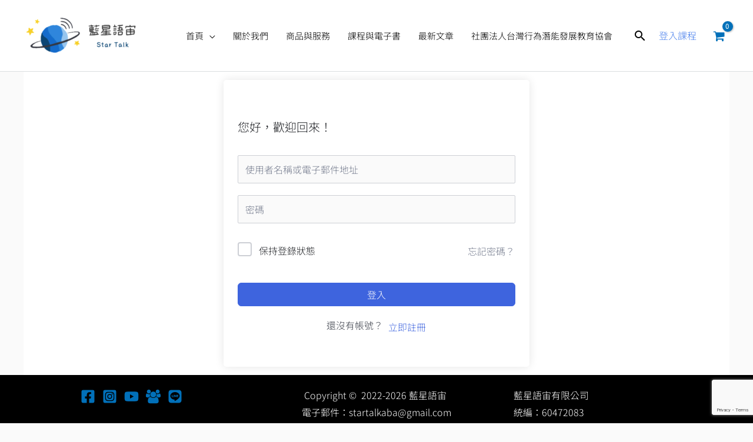

--- FILE ---
content_type: text/html; charset=utf-8
request_url: https://www.google.com/recaptcha/api2/anchor?ar=1&k=6Lc_5xcqAAAAAPNpUyTd10fAsSvkVTrLFEoAjDyh&co=aHR0cHM6Ly93d3cuc3RhcnRhbGthYmEuY29tOjQ0Mw..&hl=en&v=N67nZn4AqZkNcbeMu4prBgzg&size=invisible&anchor-ms=20000&execute-ms=30000&cb=h0bishskns8v
body_size: 48563
content:
<!DOCTYPE HTML><html dir="ltr" lang="en"><head><meta http-equiv="Content-Type" content="text/html; charset=UTF-8">
<meta http-equiv="X-UA-Compatible" content="IE=edge">
<title>reCAPTCHA</title>
<style type="text/css">
/* cyrillic-ext */
@font-face {
  font-family: 'Roboto';
  font-style: normal;
  font-weight: 400;
  font-stretch: 100%;
  src: url(//fonts.gstatic.com/s/roboto/v48/KFO7CnqEu92Fr1ME7kSn66aGLdTylUAMa3GUBHMdazTgWw.woff2) format('woff2');
  unicode-range: U+0460-052F, U+1C80-1C8A, U+20B4, U+2DE0-2DFF, U+A640-A69F, U+FE2E-FE2F;
}
/* cyrillic */
@font-face {
  font-family: 'Roboto';
  font-style: normal;
  font-weight: 400;
  font-stretch: 100%;
  src: url(//fonts.gstatic.com/s/roboto/v48/KFO7CnqEu92Fr1ME7kSn66aGLdTylUAMa3iUBHMdazTgWw.woff2) format('woff2');
  unicode-range: U+0301, U+0400-045F, U+0490-0491, U+04B0-04B1, U+2116;
}
/* greek-ext */
@font-face {
  font-family: 'Roboto';
  font-style: normal;
  font-weight: 400;
  font-stretch: 100%;
  src: url(//fonts.gstatic.com/s/roboto/v48/KFO7CnqEu92Fr1ME7kSn66aGLdTylUAMa3CUBHMdazTgWw.woff2) format('woff2');
  unicode-range: U+1F00-1FFF;
}
/* greek */
@font-face {
  font-family: 'Roboto';
  font-style: normal;
  font-weight: 400;
  font-stretch: 100%;
  src: url(//fonts.gstatic.com/s/roboto/v48/KFO7CnqEu92Fr1ME7kSn66aGLdTylUAMa3-UBHMdazTgWw.woff2) format('woff2');
  unicode-range: U+0370-0377, U+037A-037F, U+0384-038A, U+038C, U+038E-03A1, U+03A3-03FF;
}
/* math */
@font-face {
  font-family: 'Roboto';
  font-style: normal;
  font-weight: 400;
  font-stretch: 100%;
  src: url(//fonts.gstatic.com/s/roboto/v48/KFO7CnqEu92Fr1ME7kSn66aGLdTylUAMawCUBHMdazTgWw.woff2) format('woff2');
  unicode-range: U+0302-0303, U+0305, U+0307-0308, U+0310, U+0312, U+0315, U+031A, U+0326-0327, U+032C, U+032F-0330, U+0332-0333, U+0338, U+033A, U+0346, U+034D, U+0391-03A1, U+03A3-03A9, U+03B1-03C9, U+03D1, U+03D5-03D6, U+03F0-03F1, U+03F4-03F5, U+2016-2017, U+2034-2038, U+203C, U+2040, U+2043, U+2047, U+2050, U+2057, U+205F, U+2070-2071, U+2074-208E, U+2090-209C, U+20D0-20DC, U+20E1, U+20E5-20EF, U+2100-2112, U+2114-2115, U+2117-2121, U+2123-214F, U+2190, U+2192, U+2194-21AE, U+21B0-21E5, U+21F1-21F2, U+21F4-2211, U+2213-2214, U+2216-22FF, U+2308-230B, U+2310, U+2319, U+231C-2321, U+2336-237A, U+237C, U+2395, U+239B-23B7, U+23D0, U+23DC-23E1, U+2474-2475, U+25AF, U+25B3, U+25B7, U+25BD, U+25C1, U+25CA, U+25CC, U+25FB, U+266D-266F, U+27C0-27FF, U+2900-2AFF, U+2B0E-2B11, U+2B30-2B4C, U+2BFE, U+3030, U+FF5B, U+FF5D, U+1D400-1D7FF, U+1EE00-1EEFF;
}
/* symbols */
@font-face {
  font-family: 'Roboto';
  font-style: normal;
  font-weight: 400;
  font-stretch: 100%;
  src: url(//fonts.gstatic.com/s/roboto/v48/KFO7CnqEu92Fr1ME7kSn66aGLdTylUAMaxKUBHMdazTgWw.woff2) format('woff2');
  unicode-range: U+0001-000C, U+000E-001F, U+007F-009F, U+20DD-20E0, U+20E2-20E4, U+2150-218F, U+2190, U+2192, U+2194-2199, U+21AF, U+21E6-21F0, U+21F3, U+2218-2219, U+2299, U+22C4-22C6, U+2300-243F, U+2440-244A, U+2460-24FF, U+25A0-27BF, U+2800-28FF, U+2921-2922, U+2981, U+29BF, U+29EB, U+2B00-2BFF, U+4DC0-4DFF, U+FFF9-FFFB, U+10140-1018E, U+10190-1019C, U+101A0, U+101D0-101FD, U+102E0-102FB, U+10E60-10E7E, U+1D2C0-1D2D3, U+1D2E0-1D37F, U+1F000-1F0FF, U+1F100-1F1AD, U+1F1E6-1F1FF, U+1F30D-1F30F, U+1F315, U+1F31C, U+1F31E, U+1F320-1F32C, U+1F336, U+1F378, U+1F37D, U+1F382, U+1F393-1F39F, U+1F3A7-1F3A8, U+1F3AC-1F3AF, U+1F3C2, U+1F3C4-1F3C6, U+1F3CA-1F3CE, U+1F3D4-1F3E0, U+1F3ED, U+1F3F1-1F3F3, U+1F3F5-1F3F7, U+1F408, U+1F415, U+1F41F, U+1F426, U+1F43F, U+1F441-1F442, U+1F444, U+1F446-1F449, U+1F44C-1F44E, U+1F453, U+1F46A, U+1F47D, U+1F4A3, U+1F4B0, U+1F4B3, U+1F4B9, U+1F4BB, U+1F4BF, U+1F4C8-1F4CB, U+1F4D6, U+1F4DA, U+1F4DF, U+1F4E3-1F4E6, U+1F4EA-1F4ED, U+1F4F7, U+1F4F9-1F4FB, U+1F4FD-1F4FE, U+1F503, U+1F507-1F50B, U+1F50D, U+1F512-1F513, U+1F53E-1F54A, U+1F54F-1F5FA, U+1F610, U+1F650-1F67F, U+1F687, U+1F68D, U+1F691, U+1F694, U+1F698, U+1F6AD, U+1F6B2, U+1F6B9-1F6BA, U+1F6BC, U+1F6C6-1F6CF, U+1F6D3-1F6D7, U+1F6E0-1F6EA, U+1F6F0-1F6F3, U+1F6F7-1F6FC, U+1F700-1F7FF, U+1F800-1F80B, U+1F810-1F847, U+1F850-1F859, U+1F860-1F887, U+1F890-1F8AD, U+1F8B0-1F8BB, U+1F8C0-1F8C1, U+1F900-1F90B, U+1F93B, U+1F946, U+1F984, U+1F996, U+1F9E9, U+1FA00-1FA6F, U+1FA70-1FA7C, U+1FA80-1FA89, U+1FA8F-1FAC6, U+1FACE-1FADC, U+1FADF-1FAE9, U+1FAF0-1FAF8, U+1FB00-1FBFF;
}
/* vietnamese */
@font-face {
  font-family: 'Roboto';
  font-style: normal;
  font-weight: 400;
  font-stretch: 100%;
  src: url(//fonts.gstatic.com/s/roboto/v48/KFO7CnqEu92Fr1ME7kSn66aGLdTylUAMa3OUBHMdazTgWw.woff2) format('woff2');
  unicode-range: U+0102-0103, U+0110-0111, U+0128-0129, U+0168-0169, U+01A0-01A1, U+01AF-01B0, U+0300-0301, U+0303-0304, U+0308-0309, U+0323, U+0329, U+1EA0-1EF9, U+20AB;
}
/* latin-ext */
@font-face {
  font-family: 'Roboto';
  font-style: normal;
  font-weight: 400;
  font-stretch: 100%;
  src: url(//fonts.gstatic.com/s/roboto/v48/KFO7CnqEu92Fr1ME7kSn66aGLdTylUAMa3KUBHMdazTgWw.woff2) format('woff2');
  unicode-range: U+0100-02BA, U+02BD-02C5, U+02C7-02CC, U+02CE-02D7, U+02DD-02FF, U+0304, U+0308, U+0329, U+1D00-1DBF, U+1E00-1E9F, U+1EF2-1EFF, U+2020, U+20A0-20AB, U+20AD-20C0, U+2113, U+2C60-2C7F, U+A720-A7FF;
}
/* latin */
@font-face {
  font-family: 'Roboto';
  font-style: normal;
  font-weight: 400;
  font-stretch: 100%;
  src: url(//fonts.gstatic.com/s/roboto/v48/KFO7CnqEu92Fr1ME7kSn66aGLdTylUAMa3yUBHMdazQ.woff2) format('woff2');
  unicode-range: U+0000-00FF, U+0131, U+0152-0153, U+02BB-02BC, U+02C6, U+02DA, U+02DC, U+0304, U+0308, U+0329, U+2000-206F, U+20AC, U+2122, U+2191, U+2193, U+2212, U+2215, U+FEFF, U+FFFD;
}
/* cyrillic-ext */
@font-face {
  font-family: 'Roboto';
  font-style: normal;
  font-weight: 500;
  font-stretch: 100%;
  src: url(//fonts.gstatic.com/s/roboto/v48/KFO7CnqEu92Fr1ME7kSn66aGLdTylUAMa3GUBHMdazTgWw.woff2) format('woff2');
  unicode-range: U+0460-052F, U+1C80-1C8A, U+20B4, U+2DE0-2DFF, U+A640-A69F, U+FE2E-FE2F;
}
/* cyrillic */
@font-face {
  font-family: 'Roboto';
  font-style: normal;
  font-weight: 500;
  font-stretch: 100%;
  src: url(//fonts.gstatic.com/s/roboto/v48/KFO7CnqEu92Fr1ME7kSn66aGLdTylUAMa3iUBHMdazTgWw.woff2) format('woff2');
  unicode-range: U+0301, U+0400-045F, U+0490-0491, U+04B0-04B1, U+2116;
}
/* greek-ext */
@font-face {
  font-family: 'Roboto';
  font-style: normal;
  font-weight: 500;
  font-stretch: 100%;
  src: url(//fonts.gstatic.com/s/roboto/v48/KFO7CnqEu92Fr1ME7kSn66aGLdTylUAMa3CUBHMdazTgWw.woff2) format('woff2');
  unicode-range: U+1F00-1FFF;
}
/* greek */
@font-face {
  font-family: 'Roboto';
  font-style: normal;
  font-weight: 500;
  font-stretch: 100%;
  src: url(//fonts.gstatic.com/s/roboto/v48/KFO7CnqEu92Fr1ME7kSn66aGLdTylUAMa3-UBHMdazTgWw.woff2) format('woff2');
  unicode-range: U+0370-0377, U+037A-037F, U+0384-038A, U+038C, U+038E-03A1, U+03A3-03FF;
}
/* math */
@font-face {
  font-family: 'Roboto';
  font-style: normal;
  font-weight: 500;
  font-stretch: 100%;
  src: url(//fonts.gstatic.com/s/roboto/v48/KFO7CnqEu92Fr1ME7kSn66aGLdTylUAMawCUBHMdazTgWw.woff2) format('woff2');
  unicode-range: U+0302-0303, U+0305, U+0307-0308, U+0310, U+0312, U+0315, U+031A, U+0326-0327, U+032C, U+032F-0330, U+0332-0333, U+0338, U+033A, U+0346, U+034D, U+0391-03A1, U+03A3-03A9, U+03B1-03C9, U+03D1, U+03D5-03D6, U+03F0-03F1, U+03F4-03F5, U+2016-2017, U+2034-2038, U+203C, U+2040, U+2043, U+2047, U+2050, U+2057, U+205F, U+2070-2071, U+2074-208E, U+2090-209C, U+20D0-20DC, U+20E1, U+20E5-20EF, U+2100-2112, U+2114-2115, U+2117-2121, U+2123-214F, U+2190, U+2192, U+2194-21AE, U+21B0-21E5, U+21F1-21F2, U+21F4-2211, U+2213-2214, U+2216-22FF, U+2308-230B, U+2310, U+2319, U+231C-2321, U+2336-237A, U+237C, U+2395, U+239B-23B7, U+23D0, U+23DC-23E1, U+2474-2475, U+25AF, U+25B3, U+25B7, U+25BD, U+25C1, U+25CA, U+25CC, U+25FB, U+266D-266F, U+27C0-27FF, U+2900-2AFF, U+2B0E-2B11, U+2B30-2B4C, U+2BFE, U+3030, U+FF5B, U+FF5D, U+1D400-1D7FF, U+1EE00-1EEFF;
}
/* symbols */
@font-face {
  font-family: 'Roboto';
  font-style: normal;
  font-weight: 500;
  font-stretch: 100%;
  src: url(//fonts.gstatic.com/s/roboto/v48/KFO7CnqEu92Fr1ME7kSn66aGLdTylUAMaxKUBHMdazTgWw.woff2) format('woff2');
  unicode-range: U+0001-000C, U+000E-001F, U+007F-009F, U+20DD-20E0, U+20E2-20E4, U+2150-218F, U+2190, U+2192, U+2194-2199, U+21AF, U+21E6-21F0, U+21F3, U+2218-2219, U+2299, U+22C4-22C6, U+2300-243F, U+2440-244A, U+2460-24FF, U+25A0-27BF, U+2800-28FF, U+2921-2922, U+2981, U+29BF, U+29EB, U+2B00-2BFF, U+4DC0-4DFF, U+FFF9-FFFB, U+10140-1018E, U+10190-1019C, U+101A0, U+101D0-101FD, U+102E0-102FB, U+10E60-10E7E, U+1D2C0-1D2D3, U+1D2E0-1D37F, U+1F000-1F0FF, U+1F100-1F1AD, U+1F1E6-1F1FF, U+1F30D-1F30F, U+1F315, U+1F31C, U+1F31E, U+1F320-1F32C, U+1F336, U+1F378, U+1F37D, U+1F382, U+1F393-1F39F, U+1F3A7-1F3A8, U+1F3AC-1F3AF, U+1F3C2, U+1F3C4-1F3C6, U+1F3CA-1F3CE, U+1F3D4-1F3E0, U+1F3ED, U+1F3F1-1F3F3, U+1F3F5-1F3F7, U+1F408, U+1F415, U+1F41F, U+1F426, U+1F43F, U+1F441-1F442, U+1F444, U+1F446-1F449, U+1F44C-1F44E, U+1F453, U+1F46A, U+1F47D, U+1F4A3, U+1F4B0, U+1F4B3, U+1F4B9, U+1F4BB, U+1F4BF, U+1F4C8-1F4CB, U+1F4D6, U+1F4DA, U+1F4DF, U+1F4E3-1F4E6, U+1F4EA-1F4ED, U+1F4F7, U+1F4F9-1F4FB, U+1F4FD-1F4FE, U+1F503, U+1F507-1F50B, U+1F50D, U+1F512-1F513, U+1F53E-1F54A, U+1F54F-1F5FA, U+1F610, U+1F650-1F67F, U+1F687, U+1F68D, U+1F691, U+1F694, U+1F698, U+1F6AD, U+1F6B2, U+1F6B9-1F6BA, U+1F6BC, U+1F6C6-1F6CF, U+1F6D3-1F6D7, U+1F6E0-1F6EA, U+1F6F0-1F6F3, U+1F6F7-1F6FC, U+1F700-1F7FF, U+1F800-1F80B, U+1F810-1F847, U+1F850-1F859, U+1F860-1F887, U+1F890-1F8AD, U+1F8B0-1F8BB, U+1F8C0-1F8C1, U+1F900-1F90B, U+1F93B, U+1F946, U+1F984, U+1F996, U+1F9E9, U+1FA00-1FA6F, U+1FA70-1FA7C, U+1FA80-1FA89, U+1FA8F-1FAC6, U+1FACE-1FADC, U+1FADF-1FAE9, U+1FAF0-1FAF8, U+1FB00-1FBFF;
}
/* vietnamese */
@font-face {
  font-family: 'Roboto';
  font-style: normal;
  font-weight: 500;
  font-stretch: 100%;
  src: url(//fonts.gstatic.com/s/roboto/v48/KFO7CnqEu92Fr1ME7kSn66aGLdTylUAMa3OUBHMdazTgWw.woff2) format('woff2');
  unicode-range: U+0102-0103, U+0110-0111, U+0128-0129, U+0168-0169, U+01A0-01A1, U+01AF-01B0, U+0300-0301, U+0303-0304, U+0308-0309, U+0323, U+0329, U+1EA0-1EF9, U+20AB;
}
/* latin-ext */
@font-face {
  font-family: 'Roboto';
  font-style: normal;
  font-weight: 500;
  font-stretch: 100%;
  src: url(//fonts.gstatic.com/s/roboto/v48/KFO7CnqEu92Fr1ME7kSn66aGLdTylUAMa3KUBHMdazTgWw.woff2) format('woff2');
  unicode-range: U+0100-02BA, U+02BD-02C5, U+02C7-02CC, U+02CE-02D7, U+02DD-02FF, U+0304, U+0308, U+0329, U+1D00-1DBF, U+1E00-1E9F, U+1EF2-1EFF, U+2020, U+20A0-20AB, U+20AD-20C0, U+2113, U+2C60-2C7F, U+A720-A7FF;
}
/* latin */
@font-face {
  font-family: 'Roboto';
  font-style: normal;
  font-weight: 500;
  font-stretch: 100%;
  src: url(//fonts.gstatic.com/s/roboto/v48/KFO7CnqEu92Fr1ME7kSn66aGLdTylUAMa3yUBHMdazQ.woff2) format('woff2');
  unicode-range: U+0000-00FF, U+0131, U+0152-0153, U+02BB-02BC, U+02C6, U+02DA, U+02DC, U+0304, U+0308, U+0329, U+2000-206F, U+20AC, U+2122, U+2191, U+2193, U+2212, U+2215, U+FEFF, U+FFFD;
}
/* cyrillic-ext */
@font-face {
  font-family: 'Roboto';
  font-style: normal;
  font-weight: 900;
  font-stretch: 100%;
  src: url(//fonts.gstatic.com/s/roboto/v48/KFO7CnqEu92Fr1ME7kSn66aGLdTylUAMa3GUBHMdazTgWw.woff2) format('woff2');
  unicode-range: U+0460-052F, U+1C80-1C8A, U+20B4, U+2DE0-2DFF, U+A640-A69F, U+FE2E-FE2F;
}
/* cyrillic */
@font-face {
  font-family: 'Roboto';
  font-style: normal;
  font-weight: 900;
  font-stretch: 100%;
  src: url(//fonts.gstatic.com/s/roboto/v48/KFO7CnqEu92Fr1ME7kSn66aGLdTylUAMa3iUBHMdazTgWw.woff2) format('woff2');
  unicode-range: U+0301, U+0400-045F, U+0490-0491, U+04B0-04B1, U+2116;
}
/* greek-ext */
@font-face {
  font-family: 'Roboto';
  font-style: normal;
  font-weight: 900;
  font-stretch: 100%;
  src: url(//fonts.gstatic.com/s/roboto/v48/KFO7CnqEu92Fr1ME7kSn66aGLdTylUAMa3CUBHMdazTgWw.woff2) format('woff2');
  unicode-range: U+1F00-1FFF;
}
/* greek */
@font-face {
  font-family: 'Roboto';
  font-style: normal;
  font-weight: 900;
  font-stretch: 100%;
  src: url(//fonts.gstatic.com/s/roboto/v48/KFO7CnqEu92Fr1ME7kSn66aGLdTylUAMa3-UBHMdazTgWw.woff2) format('woff2');
  unicode-range: U+0370-0377, U+037A-037F, U+0384-038A, U+038C, U+038E-03A1, U+03A3-03FF;
}
/* math */
@font-face {
  font-family: 'Roboto';
  font-style: normal;
  font-weight: 900;
  font-stretch: 100%;
  src: url(//fonts.gstatic.com/s/roboto/v48/KFO7CnqEu92Fr1ME7kSn66aGLdTylUAMawCUBHMdazTgWw.woff2) format('woff2');
  unicode-range: U+0302-0303, U+0305, U+0307-0308, U+0310, U+0312, U+0315, U+031A, U+0326-0327, U+032C, U+032F-0330, U+0332-0333, U+0338, U+033A, U+0346, U+034D, U+0391-03A1, U+03A3-03A9, U+03B1-03C9, U+03D1, U+03D5-03D6, U+03F0-03F1, U+03F4-03F5, U+2016-2017, U+2034-2038, U+203C, U+2040, U+2043, U+2047, U+2050, U+2057, U+205F, U+2070-2071, U+2074-208E, U+2090-209C, U+20D0-20DC, U+20E1, U+20E5-20EF, U+2100-2112, U+2114-2115, U+2117-2121, U+2123-214F, U+2190, U+2192, U+2194-21AE, U+21B0-21E5, U+21F1-21F2, U+21F4-2211, U+2213-2214, U+2216-22FF, U+2308-230B, U+2310, U+2319, U+231C-2321, U+2336-237A, U+237C, U+2395, U+239B-23B7, U+23D0, U+23DC-23E1, U+2474-2475, U+25AF, U+25B3, U+25B7, U+25BD, U+25C1, U+25CA, U+25CC, U+25FB, U+266D-266F, U+27C0-27FF, U+2900-2AFF, U+2B0E-2B11, U+2B30-2B4C, U+2BFE, U+3030, U+FF5B, U+FF5D, U+1D400-1D7FF, U+1EE00-1EEFF;
}
/* symbols */
@font-face {
  font-family: 'Roboto';
  font-style: normal;
  font-weight: 900;
  font-stretch: 100%;
  src: url(//fonts.gstatic.com/s/roboto/v48/KFO7CnqEu92Fr1ME7kSn66aGLdTylUAMaxKUBHMdazTgWw.woff2) format('woff2');
  unicode-range: U+0001-000C, U+000E-001F, U+007F-009F, U+20DD-20E0, U+20E2-20E4, U+2150-218F, U+2190, U+2192, U+2194-2199, U+21AF, U+21E6-21F0, U+21F3, U+2218-2219, U+2299, U+22C4-22C6, U+2300-243F, U+2440-244A, U+2460-24FF, U+25A0-27BF, U+2800-28FF, U+2921-2922, U+2981, U+29BF, U+29EB, U+2B00-2BFF, U+4DC0-4DFF, U+FFF9-FFFB, U+10140-1018E, U+10190-1019C, U+101A0, U+101D0-101FD, U+102E0-102FB, U+10E60-10E7E, U+1D2C0-1D2D3, U+1D2E0-1D37F, U+1F000-1F0FF, U+1F100-1F1AD, U+1F1E6-1F1FF, U+1F30D-1F30F, U+1F315, U+1F31C, U+1F31E, U+1F320-1F32C, U+1F336, U+1F378, U+1F37D, U+1F382, U+1F393-1F39F, U+1F3A7-1F3A8, U+1F3AC-1F3AF, U+1F3C2, U+1F3C4-1F3C6, U+1F3CA-1F3CE, U+1F3D4-1F3E0, U+1F3ED, U+1F3F1-1F3F3, U+1F3F5-1F3F7, U+1F408, U+1F415, U+1F41F, U+1F426, U+1F43F, U+1F441-1F442, U+1F444, U+1F446-1F449, U+1F44C-1F44E, U+1F453, U+1F46A, U+1F47D, U+1F4A3, U+1F4B0, U+1F4B3, U+1F4B9, U+1F4BB, U+1F4BF, U+1F4C8-1F4CB, U+1F4D6, U+1F4DA, U+1F4DF, U+1F4E3-1F4E6, U+1F4EA-1F4ED, U+1F4F7, U+1F4F9-1F4FB, U+1F4FD-1F4FE, U+1F503, U+1F507-1F50B, U+1F50D, U+1F512-1F513, U+1F53E-1F54A, U+1F54F-1F5FA, U+1F610, U+1F650-1F67F, U+1F687, U+1F68D, U+1F691, U+1F694, U+1F698, U+1F6AD, U+1F6B2, U+1F6B9-1F6BA, U+1F6BC, U+1F6C6-1F6CF, U+1F6D3-1F6D7, U+1F6E0-1F6EA, U+1F6F0-1F6F3, U+1F6F7-1F6FC, U+1F700-1F7FF, U+1F800-1F80B, U+1F810-1F847, U+1F850-1F859, U+1F860-1F887, U+1F890-1F8AD, U+1F8B0-1F8BB, U+1F8C0-1F8C1, U+1F900-1F90B, U+1F93B, U+1F946, U+1F984, U+1F996, U+1F9E9, U+1FA00-1FA6F, U+1FA70-1FA7C, U+1FA80-1FA89, U+1FA8F-1FAC6, U+1FACE-1FADC, U+1FADF-1FAE9, U+1FAF0-1FAF8, U+1FB00-1FBFF;
}
/* vietnamese */
@font-face {
  font-family: 'Roboto';
  font-style: normal;
  font-weight: 900;
  font-stretch: 100%;
  src: url(//fonts.gstatic.com/s/roboto/v48/KFO7CnqEu92Fr1ME7kSn66aGLdTylUAMa3OUBHMdazTgWw.woff2) format('woff2');
  unicode-range: U+0102-0103, U+0110-0111, U+0128-0129, U+0168-0169, U+01A0-01A1, U+01AF-01B0, U+0300-0301, U+0303-0304, U+0308-0309, U+0323, U+0329, U+1EA0-1EF9, U+20AB;
}
/* latin-ext */
@font-face {
  font-family: 'Roboto';
  font-style: normal;
  font-weight: 900;
  font-stretch: 100%;
  src: url(//fonts.gstatic.com/s/roboto/v48/KFO7CnqEu92Fr1ME7kSn66aGLdTylUAMa3KUBHMdazTgWw.woff2) format('woff2');
  unicode-range: U+0100-02BA, U+02BD-02C5, U+02C7-02CC, U+02CE-02D7, U+02DD-02FF, U+0304, U+0308, U+0329, U+1D00-1DBF, U+1E00-1E9F, U+1EF2-1EFF, U+2020, U+20A0-20AB, U+20AD-20C0, U+2113, U+2C60-2C7F, U+A720-A7FF;
}
/* latin */
@font-face {
  font-family: 'Roboto';
  font-style: normal;
  font-weight: 900;
  font-stretch: 100%;
  src: url(//fonts.gstatic.com/s/roboto/v48/KFO7CnqEu92Fr1ME7kSn66aGLdTylUAMa3yUBHMdazQ.woff2) format('woff2');
  unicode-range: U+0000-00FF, U+0131, U+0152-0153, U+02BB-02BC, U+02C6, U+02DA, U+02DC, U+0304, U+0308, U+0329, U+2000-206F, U+20AC, U+2122, U+2191, U+2193, U+2212, U+2215, U+FEFF, U+FFFD;
}

</style>
<link rel="stylesheet" type="text/css" href="https://www.gstatic.com/recaptcha/releases/N67nZn4AqZkNcbeMu4prBgzg/styles__ltr.css">
<script nonce="z2EeZmjAoAu6NsuoJTZslg" type="text/javascript">window['__recaptcha_api'] = 'https://www.google.com/recaptcha/api2/';</script>
<script type="text/javascript" src="https://www.gstatic.com/recaptcha/releases/N67nZn4AqZkNcbeMu4prBgzg/recaptcha__en.js" nonce="z2EeZmjAoAu6NsuoJTZslg">
      
    </script></head>
<body><div id="rc-anchor-alert" class="rc-anchor-alert"></div>
<input type="hidden" id="recaptcha-token" value="[base64]">
<script type="text/javascript" nonce="z2EeZmjAoAu6NsuoJTZslg">
      recaptcha.anchor.Main.init("[\x22ainput\x22,[\x22bgdata\x22,\x22\x22,\[base64]/[base64]/[base64]/bmV3IHJbeF0oY1swXSk6RT09Mj9uZXcgclt4XShjWzBdLGNbMV0pOkU9PTM/bmV3IHJbeF0oY1swXSxjWzFdLGNbMl0pOkU9PTQ/[base64]/[base64]/[base64]/[base64]/[base64]/[base64]/[base64]/[base64]\x22,\[base64]\x22,\x22wpcnwoHDtMOCwpzDnMK3M8KvGCU7X1VfdMOaw5lPw44WwpMqwp3CpyIuX0xKZ8K9EcK1WljCuMOGcF96wpHCscO3wobCgmHDo2nCmsOhwrbCusKFw4MVwrnDj8Oew6zCihtmEMK6wrbDvcKFw4w0aMOJw7fChcOQwoUJEMOtJQjCt18awqLCp8ORB2/Duy18w5hvdANCaWjCtMOwXCMxw6N2wpMVfiBda3Eqw4jDiMK4wqF/wrM3MmU7f8K8LC9iLcKjwpHCpcK5SMOGb8Oqw5rCnMKBOMOLI8Kgw5Mbwr4+wp7CiMKhw54hwp5Aw57DhcKTHcK7WcKRUgzDlMKdw6Y/FFXCjMO0AH3DhALDtWLChGIRfxHCuRTDjUpDOkZ/ScOcZMOPw7ZoN1PCnxtMLMKsbjZWwrUHw6bDl8KcMsKwwoHClsKfw7NEw6ZaNcKXKX/DvcOzT8Onw5TDuD3ClcO1woc8GsO/LiTCksOhAnZgHcORw6TCmQzDvMOaBE4BwrPDumbCjsOWwrzDq8OFbxbDh8KcwoTCvHvCmnYcw6rDgsKDwroyw5sUwqzCrsKfwpLDrVfDuMKTwpnDn01Rwqhpw48Rw5nDusK/QMKBw58QGMOMX8KOaA/CjMKhwqoTw7fCtQfCmDo2cgzCniIbwoLDgCo7dyfClC7Cp8ODe8KRwo8aWRzDh8KnEXg5w6DCksOkw4TCtMKFVMOwwpFKDFvCucO0fmMyw43Cvl7ChcKMw5jDvWzDtX/Cg8Khel1yO8Kaw4YeBkHDs8K6wr4sGmDCvsKQUsKQDj0YDsK/[base64]/wphJRiJ2UER/woMlw4TDusK+K8KnwojDkE/CtsOmNMOew59zw5ENw6kSbExJZhvDsDhsYsKkwrlCdjzDrsOHYk98w6NhQcOtEsO0Zycew7MxIMOcw5bClsKjTQ/Cg8OJCmwzw6gAQy1vXMK+wqLCslpjPMOfw7bCrMKVwp7DghXChcOcw5/DlMOdTsOGwoXDvsOlNMKewrvDkMOHw4ASTMOVwqwZw4/CtCxIwooow5scwoIFWAXCjgdLw78YfsOfZsOjV8KVw6ZAA8KcUMKJw5TCk8OJZsK5w7XCuSonbinCiF3DmxbCs8KLwoFawp0owoEvMcKNwrJCw6ZdDULCrcOuwqPCq8OdwqPDi8OLwpTDl3TCj8KOw5tMw6ILw5rDiELCnB3CkCgBRMKhw6FBw5XDuSnDi23CmRcFAB/Du2zDllBSw7sVXW3CmMOVw7fDnsOXwoFjOsOwJcOSKcO3TMK9woRnw6cRUcKRw7IzwrfDhkpDC8OrZMOKIcKwAgfCpsKZDBzDscK6wpjCh0fCjEsCZcOzwprDhio3SQJMwrjCrsOIwq4Ow7MwwovCgQY0w5nDpcOnwqsRKU/DpMKFD25LNFDDq8KFw7sCw4pJRsKLSmXCtHoOe8KTw5TDqWVQEmYiw4nCuh1Iwrsaw5nCpWfCh0VFEsKob3XCgcKGwpw3Tg/DmATCsmtHwr3DlsK8T8Olw7gow7rCjsKgM2UuBMORw4zCu8KvK8OaXw7DoX1qRMKow7nCvARdw75xwrEqSE7Cl8KFfRzDqmhzQcOlw7Q2OWHCnW/DqsKBw5LDsxXCnsKCw6BDwojDsC8yK1ovF2xww4M/w6HCrx/[base64]/[base64]/DmwgNwrfDocO+dMK6wo41XsOoRcK5KcOPRcOQw6rDt1bDhcKCOsK1SDPCjC3DoEcDwolww6jDoFLCjVTCicK9eMOfTSnDicOXKcKwUsO6CC7CtcOZwoPDkV1+KMO5PcKCw47DsizDvcOHwr/[base64]/ChHLDj8KIw6tUw4h6CQDCjH9KwqfCrsKvEMKNw75Nw5FTdsOXfXJuw6DChQHCrMO/w5p2ZHx6JXbCqnPDqR8NwpfCmS7CjMOEXmnCtsKQU0TCqsK6FERlw4jDlMO+wonDqcObGnMOF8KBwoJzbwhKwrgneMKadMK9w5JJesKsNzImWMOiB8Ktw5XCosOzwpgxLMK6IxbCg8OjPjDClMKSwp3CqU/CrMO2AlZ5MMO/w6DDrnUVw5rCv8OBS8Ohw7RUS8K3W2nCi8KUwpfCnSLCsAQ5wrkhQQoNwpfCpRw5w7daw67DucKqw7XDs8KnT1s7woFfwrVVAsOwYlHDmgHCkDUdw7rCnsKjWcKgakkWwrUPwq/Dvx0fW0IKKw8OwpzCu8KGesOPw7XCr8OfHiN7cCgYBiDDiC/Dg8KeUnfCtcOPLsKEc8OIw4YCw7Y0wo3Cs0dgOcOcwq4tXsONw5DChsOhC8OuWQ/CscKjLhHDgsOjG8O2w6XDjUfCm8OYw57DkBnCnCDDuFPDoS0Bwowmw6AbZMO5woATVlB/[base64]/DgBjCiCAUwqljw7JAK8OAwpbCsEUFIwFsw6F1ED1rwojCmWdHw5Mpw71dwqJrH8OuT20ZwrnDgmvCoMKJwpTChcOZwodPGibCgh0mwqvCkcO3wpdrwqoOwpDDoEfDpVPCj8OUR8Khwro5YhhQV8K8a8K0QANnWFN0f8OoBMOLD8OxwoB+UCB/wofCtMO+cMO4GcKmwrLCmsKhw5jCvBHDkmovVMO+UsKPHsO7FMOzFMKGw5MSwqZIwonDvsO1eypuZ8Khw5jCnG3Dv1ddPsKoJBMoJG7CkE03HhjDlBnDhMOsw43CiEBAwrHCvF8vbEpefsOzwoVyw6l6w6cYC1jCqRwHwr9GQWXCjAnDhDHDjcOgw7zCt3VzJ8OGw5/DkMOKAwZMSno+w5Yka8OAw5/CmEF2w5V9exRMw55Rw6TCnjMocTRaw7h/acO+JsKZwpjDjcK7w5JWw4HCuCLDl8O7wpMaD8KXwoZMw6JSEkJXw7MmMcK0PyTCrcOHCMO2UcK0BcO4O8OyVD7Dp8OmCMO2w4InBT0DwrnCun3DlA3DgcOiGRrCsUsrwrtXGMK/wp4pw5lcZ8OtE8K1DEY7HREew6hvw4bCkjTDgltdw4vDhsOPcS8mUMO3wpjCrEoqw5YyVsOPw7/CncK7wo/CmUfCqGFnI0cud8KhGcKaTsOCcMKUwoFaw74Tw54pfcOnw69OOsOZflwPW8OFwqdpw5bCkA4wSBdGw5UwwrTCqzJ2wqbDvMObFhQcGcK0GFvCtU7DtcKNVcObfGHDglTCrMKRcMKywolJwqnCvMKqe07CrcOeCG5jwo1UTjTDnXXDlC/DsFXCmVFHw5c+w59Kw4BPw4YQw7jCtsOFZ8KvC8KOwr3CnsK6wpNpacKXI0bCqMKRw5LDpsKiwq0pEXPCq3PCrcO4FCcOw4HDhcKQNBTCigzDqjRFw4HCusOtZTZJSEADwr8jw6HCsjMSw6F7acOPwotnwo8Qw5TCvzFPw6Y/wqbDhE5TMcKjIMOvLGbDlHlveMOhw71XwrzCghF/[base64]/[base64]/[base64]/w6bChWPDmmV2wq7DpcObw6XCucOuw4VgRMO5YkdOXsOfR3AZNllTw4TDs2FJwqhSwplrw5LDhSBrwpbCoHQUwoB2wp1RfSXCicKFwrJgw6d+bgUEw4xfw7vCusKREihkDmTDoHTCqcK1w6XDgXg0wpk/wp3Dr2rDrcOPw6jDhFwuwo0jw5kdWcO/w7bDlEHDmEUYXm5YwqHCqBDDnAvCuR0qwpbClCbClnQww68Ew6PDijbChcKDU8KjwpTDu8Oqw4EOOmBuw69HKMKrwrnCuGXDpMK6w7Elw6bDncKsw4zCjx9owrfDmyx/[base64]/NwErCS7Dn29RwpVpOsKkBMOfwrwywqozw6PCrMKPF8Ouw7BQwpHCg8KBwpsgw5jCk3bDtcOQE1h8wrPCoEY/KMKOaMOOwpjCiMOuw7rDtkvCo8KeXjwNw4TDv1/Cq23DrkXDlMKgwp4bwrzCmsO0wqVcZC1LIcO+T2kawozCsgdwax9Ma8OqXMKtwoLDsioAwqLDtAtvw7fDmcOPwqVtwqnCtknCrVvCnsKSZMKyBcORw6olwp5pwonCpsO4Q3A2aDHCpcKOw5lAw7nCrwMVw5UkKsOcwpDCl8KJOMKRwqbDl8K9w680w5B4FExnwoMxOw/Cr3jDh8O5UnHDilfCqTNBIsO/wozDhWEpwqPCucKSBmFRw5fDoMOGecKhCwHDvQHCiCoAw5RbOS/[base64]/[base64]/CqV0/PQg/[base64]/CojbDrcOEHEbCsXMjCcKiLMKZNnvCoybCsnrDo1pifcOTwpDDgiAKNEFMcDh+dFNEw7IhOjTDlX7Dn8KHw5XDh2QOVQHDkCclen3CpMOkw7EHVcKOUGFFwpdhS114w6vDmsO/w6LCjRk0wq5cZBEgw5hmw5/CjhB6wqVvZsKGwpvCqcKXw7gIw7ZVDsKfwqjDv8KBCsO/woPDpV/DrybCusOvwojDqRkoMSROwq/DiyDDs8KkUiDCiAR8w7zDlyrCiQMww4h7wrDDn8OewphKwqrCgDLDv8K/woEsFQUXwp8vbMK7w7XCiWnDrlXCjzjCmsOxw75nwq/[base64]/CgzIOw7TDu8OcScKAw4XDoA3CpsK2PMOWDTwoMMKDVjJ8wrkzw7wDw6Bqw6YZw6xNeMOcwoQ5w7rDvcOfwr0qwo/Dj3UaXcKxd8ODCMKvw53DuXU8SMKQGcKoQHzCvGPDslHDh0F3L37DqzQpw7fDtUfCjWIlAsKzw7jDs8Otw4XCjiRpOcOeSRYYw5NKw6zDphbCtMKrwoc6w5/DksK1Y8O/[base64]/CgjHDtsOPwp9RIsKrwpNMTMKjD8K8KMOxw5rCvsK+w74VwoJmw5bDmRESw41xwrDDiHB4dMOQOcOUwqLCiMKZazJow7TDjQh7XTVrICvDrcKbZcK+eHUUAMOLBsKBwqnDkMO+w4nDh8K3fWXCmcORYsOhw7nDrsORdV3Dvnstw5PDkMKaRyTChsOLwrzDm2/Ct8OsccOqfcO1c8Oew6PCoMO+AsOkwqR+w4xkfsO0w6hhwrsJbXhYwrg7w6XDqsORwpFXwrPCqMKLwo9dw4bDq1HClsOTwqrDgU07QMKiw5PDpVAfw4JXJ8O7w5xRHsKyLXZxw7AJOcOuPjkvw4I7w55jwqNzZR9PMh3CusOKYi/CmzABw6bDj8KxwrXDikHCtkXCscKgw48Kw6fDmC9ABsOvwrUCw6HCm1bDsjHDisKow4TDgw/CssONw4PDrSvDo8K2wqnCjMKkwprDr1MAdcO4w6Q0w5DClMODC2vCjcOBcFTDsAvDhShxwoTDkk/Cr2nDucKPTWbCkMKKwoJzaMKMSgQLBFfDq10pw79tVQDCnmDDnMOqw4sRwrB4w7xfMsOVwpZNEsKjw60FeDVEw5jDiMOMf8OUeDg/[base64]/[base64]/Cp8OpJsOgI3TCqcKhwpkgwrQCK8KnwqzCiBwww6jDjsOILz3Crho/[base64]/DmMKUwrPDsBTDk13DqmZQJ8Osb8OCwpVNw6PDmxbDkMO6VMOBw6gTbisYw6wzwq4LR8Kuw50XOB4ow5nCqEkOacOlUQ3CpRRuwrwYSyzDjcOzCsOSw7fCs3MMw7HCgcKXd0jDqQ1KwrsyFMKQR8O4ARZNKMOpw4XDm8O8ER1DTwg7wq/CmDHCsl7Dl8KsaBMNX8KTE8OQwrNHaMOIw6fCogzDtC7ClHTCqVJdwpxxbV9RwrjCqcKycgfDocOpw43Cjm50w4p4w4jDmSrDucKvDMObwo7DucKDw7jCs2jDgMO1wp1cBRTDv8Kqwp3DihxNw5JVDQbDmTtCV8OLw5DDpAJHw6hWf0jCvcKNaGd/a1Euw6jCkMOzcHvDpStdwrMdw7XCj8OaZsKNMsKcw5xUw7ITCsK4wrbCqMKjSg3CvGrDqh8wwoXCmz93LsK4RgF1PU5Wwo7CusKyPldTQgjCqcKrwpd2w7TCq8OLRMO9V8KCw7HCijxnNHzDrCQ3wpEbw4XDnMOGaTU7wpjCn08/w4jCpcK9GcOJLsKVaTxYw5jDth7CgnLCh3lzecK0w49WfDYSwp9PU3bCoAw3c8KOwq7DrClow4jCvADChcOGwpTDvzbDoMKyJcKKw7PDozLDjMOUw4/CmULConx7wpE4woJFFX3ChsOVw7PDkcOWVsOnPiHCpMOXeiI7w5scHC7DkQLCh3YTD8K7X1vDqgHCncKhwrvCo8KzL0AGwrTDl8KCwowEw6A2wqjDpRjCp8KSw7tmw49Gw5lqwoRrAsKeP3HDksKmwoHDg8OABcKjw7/DmEsKIsOIdizDul1rBMKPfcK7wqVSRm4IwpAnw5zDjMO/YknDmsKkGsOEHsOuw6bCiw9becK1w6lqSy3DtxzCpijCrsKowpVfWWjCnsO+w6/DqTZkIcO+w6fDgcKKZTPDhMOTwrwZEWhdw4dMw7TCg8O2GMOPw57CscOtw4AWw55uwpcrw4jDqMKHSsOAbHbCmcKCeFIuHXrDoy42T3rCmsKcRcKqwoAnw4Eow4tdw4rCg8Krwoxcw67CnsO9w5pHw7/DkMOTw5grBMKSdsOlR8OUSXApJ0fCkcO9c8Onw4HDgsK/wrbCpjoRw5XCkGUSNwDDqXfDhQ/Ci8OZQUzDlcK+PzQ1w4/CuMKXwp9IcsKEw6MPw4ckwokuGSpON8K2wpB5wo7CgmXDicK/[base64]/W0ZzwrlMLsKewrhoc8O3wpTCq0c0wojDr8Okw4cJeRFDNsOJSAV2wpF3a8KNw5bCvcOXw4kUwq/Cm25uwpYPwqpUY0sdD8O2TGPDhTHCusOjw60Xw5NPw6BeLU5cRcOmIAnDtcK8dcKuNktMTSrDsHRZwrjDrGtcHcKNw6hlwqQTwp4ZwqV/VGBKOMO9dMOHw4dDwqViw6/DtMK9DcOMwr9NMxosVcKbwq9TDAkeSCY3wp7DrcOUCcKKF8OsPBbDmAHClcOADcKKFF9Zw5rDs8O8a8O+woYVEcKnOnLCnMODw4TCh0XCnzR/w4fCqMKNw5M0JQ5xd8K2fg7CrCDDh34Hw4rCkMOxw5rCuVvDvxRiezlnZsKnwo0PJsKZw61zwpR/N8KhwqnCksOBw6I0w43DgDVODR3CqMOmw4FXasKvw6DDgcOXw4HCmhodwqdKYyEObHQgw4BVw5NLw69ZNMKBAMOhw7jDmWIaBcOzw43CiMOifH0Kw5vDvQ/Dsk3DtBHCo8KKJQlGM8O1RMO2w6Vew7LCm37CjMONw5zCqcO8w5smRmxjUcOHRyLCk8K6KCY6w6A6wq/DqsO5wqHCgcOYwpHClRxXw4jDpcKSwrxcwqHDgiRqwpPDicKwwopwwqoVA8K5NcOKw7PDqm5iBwBGwojDusKVwpPCthfDmGrDoSbClCrChQrDo0saw7wvByLCp8Kkw6PClsOkwrVvGHfCvcKZw5LDt21WIsKSw6/ClBJ5w6BdKVJ1woAGYkbDgH4vw5YWNQJxwojDhkMJwpkfGMOrdhvDk3/CgcKOw7nCicOYKMKrw5Fhw6LCtsKRwpglMMOMwpvDm8KMOcK9Ji3DrsKZWF/[base64]/DpMKhwrLDk116X8KvwrHCoVLDh8OGw7lLwotqwrfCpcOVw7XCiBNnw65BwqJSw5/CpBvDkWBfe3tAJMKawqMMZMOWw7PDi3rDksOEw696OMOnSGjCiMKoHWAKZSkXwohlwrN4a3nDg8OmTE3DqMKbPVkgw41yCsORw7/CgyfCnQvCkCvDqcK7wp3CiMONdcKzUEvDinB8w6VMYcOew7oXw45WEsOOKSPDq8K3SMKUw6XDqMKKGUEVDMKzw7fDomk2w5TCrG/DnsOaBMOwLF3DijfDswDChMOCLCHDsyw4w5N1GXQJAMOew70/G8K7w77CpU/[base64]/w7l3bsOOGcKdwrvDqMObd2pVwqvCsW7Dn8OaEcOnwoXCvSfDrW4obMOrO39iPcOZwqJ5wqUmw5HCkcOKMXIlw4nCqivDqsKbXzlgw5nChiDCq8OzwoPDsBjCqRw4KmXCnCl2LsKrwrnCpT/DgsOIJ3vCmzNMO0pwSsKCGGTCtsOZwqtpwooMw7hKGMKKw6XDsMOIworDglnCim9lOMO+EMKVEVjCk8OOOC5yWsObZU9pKz7CkcObwp7DhVfDqsOWw5www49Fwo4ewq5ma3jDncKCMMOFSsKnJsKEUMO6wph/w4l0SRE7eVIaw5LDrWvDrGgAwr7Cl8OAMRBDIFXDjcKZPlZaOsKzNR7Dt8KCAyYswrhnwqjCpsOjTUfCryrDjsOYwoTDnMKnJBvCuH3Dl03CoMOPBGDDnD0XAErDqyoCw6fCu8OOWS/Cvx54w7nCj8Khw5PCksKrOF1NdgIvCcKYwp9EN8OoBFl+w7s8wprCiyvDrsO1w7gFSUBXwoUsw44UwrLDrCjCicKnw74Ywo1yw5vDizxPIlzDkyLDvUQ/JAECVcO1wqZHfcO8woDCv8KLF8OQwqPCg8OZLTdwRhrDusO9w7Y2bBbDuXUxIiZYOMO7JBnCp8KCw58fRAVlbCzDj8O+FsKgGsOXwrzCicOwGxTCgW7DgEUSw6zDjMO8XGfConYuTEzDpgIBw4MlF8OqJDjDrh/[base64]/[base64]/CjFI/woTDlzXDncKABXMCXzjCvsOua8O1wq1gcMKSwq3CvmjDicKnGsOwBT7DilYywpXCvwTCpTkxMMOKwqHDqgvChcOyPsOZTVcFG8OCw6YrCAbDmzzCs1JDNMOmPcOfwpTDvADDsMOEXh/DpzLCmGVmJMKJwojCu1vCok3CpAnCjFPCgj3CviRKXGbCv8KKXsOsw4fCnMK9ehoEw7XDn8O/wqFsZwoib8KTwpF7dMKiw61rwq3CqsK3TyAgwrTCuDxcwrjDqUBowqsOw4Z4fVLDtsOHw7jDscOWWAXCuQbCpMKXA8KqwqVqW2HDrGDDo0gxCMO6w7ZXa8KFLCvCmV/DsUYRw7VMNhjDisKrw6wRwqTDlGbDrUJzESF/MMOhcXcfw45LPsOYwo1AwrpTWjMOw5oCw6bDmcOcPsOLw7bCq3TDsUUkTG7DrMKpGQNEw5XCkCrCjcKXw4QuSinCmcODDWfCvcOZN28tUcKuaMK4w4RNXBbDhMOew7XDpwbCrcOpJMKkMMKkWMOcJDIvJsKSwrPDvX92wpgaKknDvRjDm2DCp8OoIU4Bw4/DpcOuwqrCrMOAwpQ4wr4bwpkFw6ZNwo0awqHDvcOUw65Dw5xOME7DisK5w6I6wrVfwqZjAcOWGcKiw5jCi8KSw7QaKArDn8OWwoLDunHCjsKLwr3CgsKNw4l/[base64]/[base64]/[base64]/DklbDuk8tw4HCinbChsOKwq/DpB3DncKbwpF5w7lRw6ldw6w0EnjClzfDtyQfw4/Cpn1vJ8Omw6YbwqpcVcKnw4DCn8KVOMKvwpbDqBXCiwHCmw7DusK+MxMMwoxdZXoqwpDDvVAfNA/Cp8K+TMK6BUjCocKHQcOOD8KzawfCoTPDucOYOggoasO4VcKzwo/[base64]/CrUzDty/CgAPDrcKsBBoHw4zDuC1yw7/DkcOoATbDicOrUcK2w4hLYsKpw7ZlFAbCql7Dn3rDhmp6wr1bw4MeAsKkw6Mnw40CBkMFw4nDswTCnwYPw5w6fGzDgMK5VAA/wq4yU8OcYcOgwqPDk8OOf0t4w4YUwqcJVMOcwogMe8K0w5VCQsK3wr9/[base64]/DvA5nwqdYY8OTbMKmwqXCp8KzwpXClVEGwoJ/wqXCvsO0wr/DlErDkMK7EMKzwrzDvDdMHhAPLlbDlMKJwqFuwp1qwq9qIsKgD8KowpHCuzbClQMWw7VqEW3DjcKQwq8GVGpsBcKpwrIQZ8O1ZWNHw4Yywq1+GyPCqsOTw6/Cq8OkKyB2w7rDg8KuwqLDu0jDsHfDvDXCkcORw4x8w4A1w6zDozjCvCoPwpN5aArDsMOrFSbDksKTIyXDrMOCf8K0dyjCrcK1wrvChwo/[base64]/DoMKCw73Ck2gwXMOowptoYxwgwr/DlhDDpcKEw4zDpMK7FcO5wpzCtcKuwqTCgAB8w54nWsO5wpJVwo1pw5nDtMOdNEXCjFTCmxpgwqAUHcOtwpXDoMKgUcOOw7/CtMKQw5JhERvDjsKTwrPClMO+eFfDhFp9w4zDinw6w4nCql/[base64]/wrVaw5hGwpHCrMObwok0TAvDksOcKHofwoXCkitkN8OvFwbChWEQbGjCocKDNlHCpcOPwp1hw6vCmsOfGsK4KH7DrcOOLi8uGlNCesOoNiARw55TFsO2w5/CiFJ6NG3Csx7CqxQMCcK5wqZUcxAWbEDCiMK2w6sycMKQZMKrYRgXw4MSw6zDhADCgsKCwoDDqcK3w7nCmC4XwrnDqlUOwpjCssKLSsKbwo3Cu8KUZBHDpsOcEMOqIcKPw78iLMOKbxjDj8K/BTrDpMOxwq7DlsKGDsKmw4nDgWfCmsOCC8O9woI0JQ3DgsOIcsONwoN/w4lNw685VsKXSm9RwohVwrJYF8K8w4bDvHcFecO4RylcwrvDlsOFwoZBw6Exw6c/wp7DgMKkQ8OUCcO6wrJYw7vCkGTCv8OVDWpdHsO4GcKcbklId1PChcOidsKzw6MzF8OGwrxGwrVOwqJzR8KQwqTCnMOZwooLGsKgVMOwPhDDncO+wqjCh8Kqw6LCh35QW8KfwpbCpmIXw73DoMOSC8O/[base64]/Cnjprw5XDgRtCcVFyIyXCjcKTw4V9wpfDqMOww5pdw7zDt0c1w6ZXR8KGXcOzL8Kswr/CjsOCLDHCjEs5wqA/wqkow4ZDw59nCsKcw4/DjGZ3CcOyB2HDtcKFK2LDrE5AYHbDnAbDt2HDtsK0wqxswrBWGgXDmgsOwoLCosOIw6JnSMOpYCjDlBbDrcOYw5s0XMONw6hwY8OkwpLChsOzw7jDusOjw55UwpEnd8ONwrEhwqfCghJaGMObw4DCui5kwpnCv8OGXCdjw6VmwpDCs8Krwok/PsKuwrgyw73DsMOcKMKfA8O9w7pMGlzCh8ONw5BqDTXDhWfCgR4Sw4jCgkctwoPCv8OiNsK2FTIfw4DDg8KsOm/Di8KmOUPDr0/[base64]/Csgccwr3CgGRkwpLDr8OOP04DMMKXw4RWb03DjV/Dv8Ktwp89w4rCs0HDjMOMw7xNPVoRw4ZbwrvCnMKnRcO7wpLDgMOjwqgYw5vCg8OHwpQLKMK4wooAw4HCkR8nEBxcw7PDiHYBw5LCicK9BsOlwrtoLcKFVMOOwpwRwrzDksO+woLDlAbDhy/DsC7DkQvCocKeT1LDmsOsw6BCZ3nDhzfCvUbDjArDgxkDwqPChMKjAng7wpNkw7PDo8ODwrMXMcKhFcKpw54Zw4VWVsK8w7/CvMOfw7JlcsObbxXCsDHDosKUeUjClD5rG8Obwo0sw7LChsONFBDCoz8HNcKLJMKUMAAww5Q2BsO6FcOhZcOxwq9dwohwTMOXw6ULCgdrwpVfEMKkw4Jiwr9qwqTCiXV1H8OswqwAw4A7w7DCrcOrwqLCh8OsY8K1dzcaw69NTcO/[base64]/PMKOX2dMw6pEw6tAR2sRFMOZcTHDonfCgsOkUxDCoRbDj2giM8O1wrPCp8Onw5ZRw4AJw5A0ecOAVMKUZ8KCwokCVsK2wrQ3Ny3CtcK8RsKVwobDmcOsPMKTBAHCi1gOw6Y3UhnCqgInYMKow7/[base64]/[base64]/wpMFCgbCmsK7w4wBJFHCvEjDlEJgNsOTwoTDmVBvw7XCgMOSEA8wwoHCnMOUVxfCgDcUw5x8LcORdMOZw4jChW7Dj8Kdw7nCvcKzwpFhaMO/wpHCqQw9w4bDjcKEJinCgiUDEDnCoVnDucObw4VbLiHDq0/Dt8OCwpw2woDDjnfClwYNwp/CrD/[base64]/DqcO3w4PDtGPDuQc8w6gOAcKcwp/[base64]/Cr8KNcUTDlMOrwofDpcOwFVEHw5h/PDJ4ZsOZNsO7H8Oxw6p9w5NeMTEmw5DDgW93wo0Qw6vCtUwYwpXCh8K1wqDCpSEZayN5eTvClcOVKVodwoRkWMOlw51/esOiA8K6wrPDlw/DuMOnw6XChh5dwoPDvEPCvsKnZMKkw7XCpA82w418QcO2w5dVK3PCi3NEc8Oswp3DksOow7LCt1tEwps8IgjDuA7CtWHDi8ONfh5pw7/[base64]/Q3LDoRjCncOswrltTh7DrsOEVzJbGU7DvcKdwpllw5LDoMObw4bCi8O3wq3DtSXCuH0TAiR4w6jCusKiLg3DuMK3wpBvwrPDmsODwrfCjMOvw67CmMOpwrLClcKuFsOOXcKDwpPCmVxbw7DCm3cjdsOVECI5DsOyw7xcwo95w4/[base64]/[base64]/Ctk4bwpxxw4DDnMK4w7XDvUzDqsKLw7zCrsOrwoNNNcOfLsO2CB9zOGFbHcK6w4V2wrN8wpxRw6Eww687w48lw6/Do8OhATZQwpxteADDvsKyMcK3w53Ct8KULsOjFwfDghrCjcK+Xx/CvMKlw73CncOveMO5XsOwMsKUaTXDtMKAaB42wrF7NsOEw6YgwpvDtsKWOB0GwqQwBMO4YsK1CmXDlCrDgMKHHcO0aMOpbMKaRF12w4ovw5gpw5hGIcOqwqjCsh7DkMOLw63DjMKnwq/[base64]/wp/DsCDCgg3Dq3RhPXHDgDXCgi7CrcO6IcKdUE0hCEfCmsOLAHzDqcOuwqPCjMO7GgwUwrnDjlLDjMKiw7B8w6sRCMKcIsKFM8KRZC7CgVrCksKoZ0hHw4Nfwp1YwqPDv30daGMhPcOWwrJIbADDnsKVHsKlRMKiwo9Nw4XDigHCvFzCoz/DlsKlCcKmOSlWOjMecMK+F8O6QsOMHmwTw63Cr3bDgcO4e8KKwrHCkcK8wqx+ZMKIwoPClQrCgcKjwoHDqDJbwpV6w7bCgMKzw57ChHrDszkGwrHDp8Kuw6EBw5/DkzwLw6/DkX1UHcO8CsOow5VEw6RpwpTCnMO7ASF6w5hfwrfCiWPDmhHDgVTDhUoCw6xQTsOBfk/[base64]/DpX0Iw5oIw696w7cEwqTCq8OAJcO/wpxbZFB+w4zDh3TCrsK/UiobwoXCpzQIMcKGOAVuHzJlaMOVwqDDgMOSYcOCwrnDsgbCgSjDvCwxw7/CjjjChzvDlsOJOnokwrHDqTTDkCLDssKCcS9zWsKtw7BzFxnCj8KMwo3CjcOJacOnwqdpUwtkEB/CrjjDgcO8VcK+LEDCjH8KesKPwq80wrVDwobDo8OLw5PCkcOBMMO8ZUrDocO+wofDuGlZwpRrQMKhw7t5ZsOXCUrDql7CtAgtLcK3KnrDmsKtw6nCqSnConnCvMKVajJlwrLCm3/CoEbCq2N+DsOXG8OsL2/CpMK2wqTDgcO5XQzCmTYRAcOTPcOzwqZEw6/CtcO4OsOsw6TCvy3Doh/CtW4IW8KNVDQjw5bCmwR7UMO4wqLCrl3DsyEKwoh1wq0kEk/Cs0XDhk/DoRHDilzDlGHCscOwwo4Kw7tQw4DCrFJFwrhfwqDCtXnCh8Kkw5HDhcOnVsO8wrs/Bx53w6nClsOUw5w7w7DDosKSEwTDjgnDoWbDmMO9LcOtw5Rrw7pwwqVow58rw4kQwrzDl8KkbMOcwr3Dp8KiRcKaEsK6dcK2F8O5w5LCr1cRw7wSwoYjwqfDpirDoF/CtVbDh2PDvl7DmS04QhovwqfCohTDhcKiDitBDw3DtsKEfyDDqxjDiRHCvsKdw4XDtMKOc37Dig16wrIFw6FpwopMwr5VYcKxE2FYP0vDoMKGw49/[base64]/CicKWw6Ypw43CmwnDqAZ/wp7DvAleJ20+wpgNwpvDgcOvwq0Cw4ZdbcOwcHgUDR9FdF3Cr8K0w5w/wpI+wrDDssO0MsKadcKPXVXDvn7CtcO9JQ8XK05ow6VaP2jDucKMfcKVw7DDvxDDjMOYwqnDk8KSw4/[base64]/DrWJwF8OQwrNyw7HDu37Cp2wqwpDCmMOnw4rCu8KDw5dUB3tFe0LCoDRxUcK3TUPDgMKHYRErVsOjwpk3NwsGL8OawpHDuTfDvMOLdMKAfcOXOMOhw4V8VnoEDn5ofwwzw7rDj0kMUSsNw6hww5A/w6vDvQZwcBdfL23CucKAw4FZXSAZM8OTwqfDuz3DrsOnN23DvzsGEjdJwrnCoBYww5U5elLCh8O3wofCpyjCqy/DtgIzw4TDicKBw6QXw4pGXmLCr8KLw4PDkcK6bcOeH8O9wqpIw5dyWUDDjMKbwrHClDYYUVjCr8KiccOww6ERwoPCqk9LOMOFO8KrQHTCmVAkOHvDuHHDpsOzw4pGUcOuQcKdw4w5AMKkcMK+w4PCs3/DksODw6IDP8OJYSdtFMONw7TDpMO4w5jCrQBzw6BZw47Ch0w/[base64]/DscO1ZRJ/FzPCjUDDm8K4w5TCmMOrw53CssOyWsKnwoDDkCHDrgPDr30awqDDj8KiWcK7C8KbAkMEw6BpwqshKzDDgg4qw43CizLCuWF4woXDoR/Dm1hGw47DnXwMw5A6w6zDvDzCmRYWwoPCuUpoCnBNc3LDijgpNsOcVlfChcOvRsOPw4dvSMKWwpnCjsOZw7HCvx/Cm2oKIDsyAWw7wrzDmDtETh/CumlBwp/Ck8OkwrZpE8OiwrXDq0YuGMKhHirDj0bClVpuw4PCm8KmEzVEw4fDqiDCg8OPMMKrwodKw6YRw4pec8KkLsO/w7bDlMKZSSYzw7bCn8Krw6QjKMOUw6XCnl7Cn8Oyw7tPw5TDqsK9w7DCoMKcw4rCg8Kuw6tawo/DgcO9cU4EY8KAw6PDhMOIw58kEhsJw7hLTmjDoh7DoMO+wovCtMKxRcO4VxHCgyg1wpgJwrd8woXCixLDkMOTWWrDqVjDqMKTwrHDhDzCkU3Ds8Oqw7xhCDfDqV4IwrkZw6ohw5hqEsO/[base64]/[base64]/w78vwrxGEnnDhMKLwojDkETCt8OgYMKmw5PCg8KldcOTF8OMcAjDvMKtZX/[base64]/dQZ4woPChMOWcFjCu3MWwr0cw6EkKsKAdFUmRsK0N3nDhxRkwoA8wozDucOHTsKaJ8Ofwpx3w6zDs8KNYMKsWcKXTsKna1skwoTCqcKNKx3CpELDosKeBGgNcDxLKCnCucOQIcOtw4hSIcKZw4F3GHvCpX3CrG/[base64]/wpNlIFtTw6fCusKDLMOpTnzDi1YcwqXDqMOww5zDpmZjw6jDk8KzW8KRag9GaxvCvEANYMKMw73DvlERE0Z4QzrClU/[base64]/[base64]/XxQ0w6csRMKLRRN7w4YYwrDCmHQ5w4TCp8KLJCI5VSvDqSjCscO9w6fCkcOpwpJXBERuwrLDvynCq8ORWGlSwp/CmsK7w5E0HWMuw4fDqUXCp8K/[base64]/wrotw4wNOQJ3MwNFwpvDuh8vKMKLwqtmwrxnwqvCvsK1w5bCs2oIwpMKwromRUx/woUAw4cQwpjDjUo0w6PCt8K5w716KMKWV8OWwrdJwoPCiDfCtcOQw7TDvsKzwq89YcO7w4YYccOYwrHDqMKEwoUfVcK9wrIuwpLCtC3Ch8KpwrBWOcKbemNUwobCjsK6CcKEbkNzY8Okw4gBXcKxecKHw4NQMHg4YsO9AcOTwrEgDsO/eMK0w7Z4w7zCgw/DrsOkwojCiSTDjMOyA23CgMK7VsKEFMO3w5jDqwRtbsKdwovDhsKmDcO3w7w7w53Cn0s6w6AjMsKewo7DlsKvWcONADnCmVsIKmFkQnrDmDDCqMOrUFMTwqTDjEx/[base64]/DrWXCmSACDMOfZ2/DicOWN0/CscK+NMOvw5ZxXGvChBhQfSHDnkxOwpI0wrfDhXJIw6Q8JsO1fnAwW8Onw5UXwolJVB99AcOxw58GQ8K0WMKpVcOZZT7CgsOpwrJiw67DsMKCw7bDucKFFzvCgsK8dcO4PsKKWV/CgCLDscO6w5rCnsOvw6NAwr/DpsOBw43CoMO9UFpDC8OxwqN2w4rDhVZpYGvDmV0JRsOOwpfDtMOUw7xvQ8K4EsKNb8OJw6rCkFtXM8OWw5jDkUrDncOOYzkgwqXDtk4uAMOPY07CqsKYwps7wpBpwpTDiAYSw5jDvsOywqbDu2h2w4/CkMOfA0ZJwoTCv8K0dcKRwo8TU1R/wpsOw67Dm3kuw5XCgQt9KzrDkiXCqHjDssKHFsKvwrtteHvCjRXDo1zCtQPCu3U6wqFIwqEWw4DCrCfDmB/[base64]\x22],null,[\x22conf\x22,null,\x226Lc_5xcqAAAAAPNpUyTd10fAsSvkVTrLFEoAjDyh\x22,0,null,null,null,1,[21,125,63,73,95,87,41,43,42,83,102,105,109,121],[7059694,207],0,null,null,null,null,0,null,0,null,700,1,null,0,\[base64]/76lBhmnigkZhAoZnOKMAhnM8xEZ\x22,0,0,null,null,1,null,0,0,null,null,null,0],\x22https://www.startalkaba.com:443\x22,null,[3,1,1],null,null,null,1,3600,[\x22https://www.google.com/intl/en/policies/privacy/\x22,\x22https://www.google.com/intl/en/policies/terms/\x22],\x22CX2mYZFq20tjOnotByi9RzujKt/fTYyZfAya88nzKF8\\u003d\x22,1,0,null,1,1769540312891,0,0,[99],null,[11],\x22RC-X6JPtIMw65k9ew\x22,null,null,null,null,null,\x220dAFcWeA4MbWGf7d9klBGIexTExhOTWDRcRt3_bCS--czPRmgh33DZhmzePjMk0qlOtFjnDLEU25Celzu8XSbAxCEmk_0Ig2kuZQ\x22,1769623112574]");
    </script></body></html>